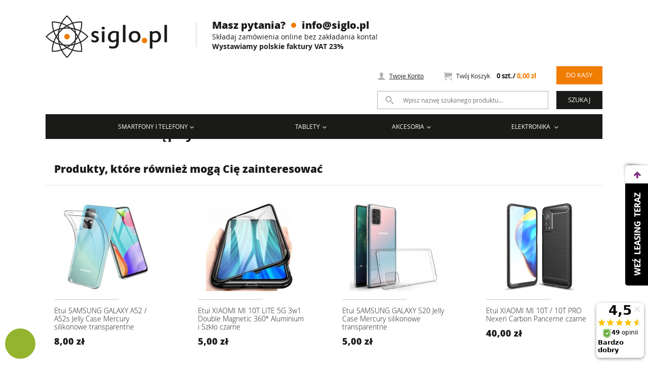

--- FILE ---
content_type: text/html; charset=utf-8
request_url: https://siglo.pl/akcesoria/etui_do_telefonow/etui_smart_look_samsung_j6_2018_czarny_magnetyczny.html
body_size: 21262
content:
<!doctype html>
<html lang="pl">
<head>



                <meta http-equiv="X-UA-Compatible" content="IE=edge">
    <meta charset="utf-8"><script type="text/javascript">(window.NREUM||(NREUM={})).init={ajax:{deny_list:["bam.nr-data.net"]},feature_flags:["soft_nav"]};(window.NREUM||(NREUM={})).loader_config={licenseKey:"d6a48d535a",applicationID:"14875278",browserID:"14875447"};;/*! For license information please see nr-loader-rum-1.308.0.min.js.LICENSE.txt */
(()=>{var e,t,r={163:(e,t,r)=>{"use strict";r.d(t,{j:()=>E});var n=r(384),i=r(1741);var a=r(2555);r(860).K7.genericEvents;const s="experimental.resources",o="register",c=e=>{if(!e||"string"!=typeof e)return!1;try{document.createDocumentFragment().querySelector(e)}catch{return!1}return!0};var d=r(2614),u=r(944),l=r(8122);const f="[data-nr-mask]",g=e=>(0,l.a)(e,(()=>{const e={feature_flags:[],experimental:{allow_registered_children:!1,resources:!1},mask_selector:"*",block_selector:"[data-nr-block]",mask_input_options:{color:!1,date:!1,"datetime-local":!1,email:!1,month:!1,number:!1,range:!1,search:!1,tel:!1,text:!1,time:!1,url:!1,week:!1,textarea:!1,select:!1,password:!0}};return{ajax:{deny_list:void 0,block_internal:!0,enabled:!0,autoStart:!0},api:{get allow_registered_children(){return e.feature_flags.includes(o)||e.experimental.allow_registered_children},set allow_registered_children(t){e.experimental.allow_registered_children=t},duplicate_registered_data:!1},browser_consent_mode:{enabled:!1},distributed_tracing:{enabled:void 0,exclude_newrelic_header:void 0,cors_use_newrelic_header:void 0,cors_use_tracecontext_headers:void 0,allowed_origins:void 0},get feature_flags(){return e.feature_flags},set feature_flags(t){e.feature_flags=t},generic_events:{enabled:!0,autoStart:!0},harvest:{interval:30},jserrors:{enabled:!0,autoStart:!0},logging:{enabled:!0,autoStart:!0},metrics:{enabled:!0,autoStart:!0},obfuscate:void 0,page_action:{enabled:!0},page_view_event:{enabled:!0,autoStart:!0},page_view_timing:{enabled:!0,autoStart:!0},performance:{capture_marks:!1,capture_measures:!1,capture_detail:!0,resources:{get enabled(){return e.feature_flags.includes(s)||e.experimental.resources},set enabled(t){e.experimental.resources=t},asset_types:[],first_party_domains:[],ignore_newrelic:!0}},privacy:{cookies_enabled:!0},proxy:{assets:void 0,beacon:void 0},session:{expiresMs:d.wk,inactiveMs:d.BB},session_replay:{autoStart:!0,enabled:!1,preload:!1,sampling_rate:10,error_sampling_rate:100,collect_fonts:!1,inline_images:!1,fix_stylesheets:!0,mask_all_inputs:!0,get mask_text_selector(){return e.mask_selector},set mask_text_selector(t){c(t)?e.mask_selector="".concat(t,",").concat(f):""===t||null===t?e.mask_selector=f:(0,u.R)(5,t)},get block_class(){return"nr-block"},get ignore_class(){return"nr-ignore"},get mask_text_class(){return"nr-mask"},get block_selector(){return e.block_selector},set block_selector(t){c(t)?e.block_selector+=",".concat(t):""!==t&&(0,u.R)(6,t)},get mask_input_options(){return e.mask_input_options},set mask_input_options(t){t&&"object"==typeof t?e.mask_input_options={...t,password:!0}:(0,u.R)(7,t)}},session_trace:{enabled:!0,autoStart:!0},soft_navigations:{enabled:!0,autoStart:!0},spa:{enabled:!0,autoStart:!0},ssl:void 0,user_actions:{enabled:!0,elementAttributes:["id","className","tagName","type"]}}})());var p=r(6154),m=r(9324);let h=0;const v={buildEnv:m.F3,distMethod:m.Xs,version:m.xv,originTime:p.WN},b={consented:!1},y={appMetadata:{},get consented(){return this.session?.state?.consent||b.consented},set consented(e){b.consented=e},customTransaction:void 0,denyList:void 0,disabled:!1,harvester:void 0,isolatedBacklog:!1,isRecording:!1,loaderType:void 0,maxBytes:3e4,obfuscator:void 0,onerror:void 0,ptid:void 0,releaseIds:{},session:void 0,timeKeeper:void 0,registeredEntities:[],jsAttributesMetadata:{bytes:0},get harvestCount(){return++h}},_=e=>{const t=(0,l.a)(e,y),r=Object.keys(v).reduce((e,t)=>(e[t]={value:v[t],writable:!1,configurable:!0,enumerable:!0},e),{});return Object.defineProperties(t,r)};var w=r(5701);const x=e=>{const t=e.startsWith("http");e+="/",r.p=t?e:"https://"+e};var R=r(7836),k=r(3241);const A={accountID:void 0,trustKey:void 0,agentID:void 0,licenseKey:void 0,applicationID:void 0,xpid:void 0},S=e=>(0,l.a)(e,A),T=new Set;function E(e,t={},r,s){let{init:o,info:c,loader_config:d,runtime:u={},exposed:l=!0}=t;if(!c){const e=(0,n.pV)();o=e.init,c=e.info,d=e.loader_config}e.init=g(o||{}),e.loader_config=S(d||{}),c.jsAttributes??={},p.bv&&(c.jsAttributes.isWorker=!0),e.info=(0,a.D)(c);const f=e.init,m=[c.beacon,c.errorBeacon];T.has(e.agentIdentifier)||(f.proxy.assets&&(x(f.proxy.assets),m.push(f.proxy.assets)),f.proxy.beacon&&m.push(f.proxy.beacon),e.beacons=[...m],function(e){const t=(0,n.pV)();Object.getOwnPropertyNames(i.W.prototype).forEach(r=>{const n=i.W.prototype[r];if("function"!=typeof n||"constructor"===n)return;let a=t[r];e[r]&&!1!==e.exposed&&"micro-agent"!==e.runtime?.loaderType&&(t[r]=(...t)=>{const n=e[r](...t);return a?a(...t):n})})}(e),(0,n.US)("activatedFeatures",w.B)),u.denyList=[...f.ajax.deny_list||[],...f.ajax.block_internal?m:[]],u.ptid=e.agentIdentifier,u.loaderType=r,e.runtime=_(u),T.has(e.agentIdentifier)||(e.ee=R.ee.get(e.agentIdentifier),e.exposed=l,(0,k.W)({agentIdentifier:e.agentIdentifier,drained:!!w.B?.[e.agentIdentifier],type:"lifecycle",name:"initialize",feature:void 0,data:e.config})),T.add(e.agentIdentifier)}},384:(e,t,r)=>{"use strict";r.d(t,{NT:()=>s,US:()=>u,Zm:()=>o,bQ:()=>d,dV:()=>c,pV:()=>l});var n=r(6154),i=r(1863),a=r(1910);const s={beacon:"bam.nr-data.net",errorBeacon:"bam.nr-data.net"};function o(){return n.gm.NREUM||(n.gm.NREUM={}),void 0===n.gm.newrelic&&(n.gm.newrelic=n.gm.NREUM),n.gm.NREUM}function c(){let e=o();return e.o||(e.o={ST:n.gm.setTimeout,SI:n.gm.setImmediate||n.gm.setInterval,CT:n.gm.clearTimeout,XHR:n.gm.XMLHttpRequest,REQ:n.gm.Request,EV:n.gm.Event,PR:n.gm.Promise,MO:n.gm.MutationObserver,FETCH:n.gm.fetch,WS:n.gm.WebSocket},(0,a.i)(...Object.values(e.o))),e}function d(e,t){let r=o();r.initializedAgents??={},t.initializedAt={ms:(0,i.t)(),date:new Date},r.initializedAgents[e]=t}function u(e,t){o()[e]=t}function l(){return function(){let e=o();const t=e.info||{};e.info={beacon:s.beacon,errorBeacon:s.errorBeacon,...t}}(),function(){let e=o();const t=e.init||{};e.init={...t}}(),c(),function(){let e=o();const t=e.loader_config||{};e.loader_config={...t}}(),o()}},782:(e,t,r)=>{"use strict";r.d(t,{T:()=>n});const n=r(860).K7.pageViewTiming},860:(e,t,r)=>{"use strict";r.d(t,{$J:()=>u,K7:()=>c,P3:()=>d,XX:()=>i,Yy:()=>o,df:()=>a,qY:()=>n,v4:()=>s});const n="events",i="jserrors",a="browser/blobs",s="rum",o="browser/logs",c={ajax:"ajax",genericEvents:"generic_events",jserrors:i,logging:"logging",metrics:"metrics",pageAction:"page_action",pageViewEvent:"page_view_event",pageViewTiming:"page_view_timing",sessionReplay:"session_replay",sessionTrace:"session_trace",softNav:"soft_navigations",spa:"spa"},d={[c.pageViewEvent]:1,[c.pageViewTiming]:2,[c.metrics]:3,[c.jserrors]:4,[c.spa]:5,[c.ajax]:6,[c.sessionTrace]:7,[c.softNav]:8,[c.sessionReplay]:9,[c.logging]:10,[c.genericEvents]:11},u={[c.pageViewEvent]:s,[c.pageViewTiming]:n,[c.ajax]:n,[c.spa]:n,[c.softNav]:n,[c.metrics]:i,[c.jserrors]:i,[c.sessionTrace]:a,[c.sessionReplay]:a,[c.logging]:o,[c.genericEvents]:"ins"}},944:(e,t,r)=>{"use strict";r.d(t,{R:()=>i});var n=r(3241);function i(e,t){"function"==typeof console.debug&&(console.debug("New Relic Warning: https://github.com/newrelic/newrelic-browser-agent/blob/main/docs/warning-codes.md#".concat(e),t),(0,n.W)({agentIdentifier:null,drained:null,type:"data",name:"warn",feature:"warn",data:{code:e,secondary:t}}))}},1687:(e,t,r)=>{"use strict";r.d(t,{Ak:()=>d,Ze:()=>f,x3:()=>u});var n=r(3241),i=r(7836),a=r(3606),s=r(860),o=r(2646);const c={};function d(e,t){const r={staged:!1,priority:s.P3[t]||0};l(e),c[e].get(t)||c[e].set(t,r)}function u(e,t){e&&c[e]&&(c[e].get(t)&&c[e].delete(t),p(e,t,!1),c[e].size&&g(e))}function l(e){if(!e)throw new Error("agentIdentifier required");c[e]||(c[e]=new Map)}function f(e="",t="feature",r=!1){if(l(e),!e||!c[e].get(t)||r)return p(e,t);c[e].get(t).staged=!0,g(e)}function g(e){const t=Array.from(c[e]);t.every(([e,t])=>t.staged)&&(t.sort((e,t)=>e[1].priority-t[1].priority),t.forEach(([t])=>{c[e].delete(t),p(e,t)}))}function p(e,t,r=!0){const s=e?i.ee.get(e):i.ee,c=a.i.handlers;if(!s.aborted&&s.backlog&&c){if((0,n.W)({agentIdentifier:e,type:"lifecycle",name:"drain",feature:t}),r){const e=s.backlog[t],r=c[t];if(r){for(let t=0;e&&t<e.length;++t)m(e[t],r);Object.entries(r).forEach(([e,t])=>{Object.values(t||{}).forEach(t=>{t[0]?.on&&t[0]?.context()instanceof o.y&&t[0].on(e,t[1])})})}}s.isolatedBacklog||delete c[t],s.backlog[t]=null,s.emit("drain-"+t,[])}}function m(e,t){var r=e[1];Object.values(t[r]||{}).forEach(t=>{var r=e[0];if(t[0]===r){var n=t[1],i=e[3],a=e[2];n.apply(i,a)}})}},1738:(e,t,r)=>{"use strict";r.d(t,{U:()=>g,Y:()=>f});var n=r(3241),i=r(9908),a=r(1863),s=r(944),o=r(5701),c=r(3969),d=r(8362),u=r(860),l=r(4261);function f(e,t,r,a){const f=a||r;!f||f[e]&&f[e]!==d.d.prototype[e]||(f[e]=function(){(0,i.p)(c.xV,["API/"+e+"/called"],void 0,u.K7.metrics,r.ee),(0,n.W)({agentIdentifier:r.agentIdentifier,drained:!!o.B?.[r.agentIdentifier],type:"data",name:"api",feature:l.Pl+e,data:{}});try{return t.apply(this,arguments)}catch(e){(0,s.R)(23,e)}})}function g(e,t,r,n,s){const o=e.info;null===r?delete o.jsAttributes[t]:o.jsAttributes[t]=r,(s||null===r)&&(0,i.p)(l.Pl+n,[(0,a.t)(),t,r],void 0,"session",e.ee)}},1741:(e,t,r)=>{"use strict";r.d(t,{W:()=>a});var n=r(944),i=r(4261);class a{#e(e,...t){if(this[e]!==a.prototype[e])return this[e](...t);(0,n.R)(35,e)}addPageAction(e,t){return this.#e(i.hG,e,t)}register(e){return this.#e(i.eY,e)}recordCustomEvent(e,t){return this.#e(i.fF,e,t)}setPageViewName(e,t){return this.#e(i.Fw,e,t)}setCustomAttribute(e,t,r){return this.#e(i.cD,e,t,r)}noticeError(e,t){return this.#e(i.o5,e,t)}setUserId(e,t=!1){return this.#e(i.Dl,e,t)}setApplicationVersion(e){return this.#e(i.nb,e)}setErrorHandler(e){return this.#e(i.bt,e)}addRelease(e,t){return this.#e(i.k6,e,t)}log(e,t){return this.#e(i.$9,e,t)}start(){return this.#e(i.d3)}finished(e){return this.#e(i.BL,e)}recordReplay(){return this.#e(i.CH)}pauseReplay(){return this.#e(i.Tb)}addToTrace(e){return this.#e(i.U2,e)}setCurrentRouteName(e){return this.#e(i.PA,e)}interaction(e){return this.#e(i.dT,e)}wrapLogger(e,t,r){return this.#e(i.Wb,e,t,r)}measure(e,t){return this.#e(i.V1,e,t)}consent(e){return this.#e(i.Pv,e)}}},1863:(e,t,r)=>{"use strict";function n(){return Math.floor(performance.now())}r.d(t,{t:()=>n})},1910:(e,t,r)=>{"use strict";r.d(t,{i:()=>a});var n=r(944);const i=new Map;function a(...e){return e.every(e=>{if(i.has(e))return i.get(e);const t="function"==typeof e?e.toString():"",r=t.includes("[native code]"),a=t.includes("nrWrapper");return r||a||(0,n.R)(64,e?.name||t),i.set(e,r),r})}},2555:(e,t,r)=>{"use strict";r.d(t,{D:()=>o,f:()=>s});var n=r(384),i=r(8122);const a={beacon:n.NT.beacon,errorBeacon:n.NT.errorBeacon,licenseKey:void 0,applicationID:void 0,sa:void 0,queueTime:void 0,applicationTime:void 0,ttGuid:void 0,user:void 0,account:void 0,product:void 0,extra:void 0,jsAttributes:{},userAttributes:void 0,atts:void 0,transactionName:void 0,tNamePlain:void 0};function s(e){try{return!!e.licenseKey&&!!e.errorBeacon&&!!e.applicationID}catch(e){return!1}}const o=e=>(0,i.a)(e,a)},2614:(e,t,r)=>{"use strict";r.d(t,{BB:()=>s,H3:()=>n,g:()=>d,iL:()=>c,tS:()=>o,uh:()=>i,wk:()=>a});const n="NRBA",i="SESSION",a=144e5,s=18e5,o={STARTED:"session-started",PAUSE:"session-pause",RESET:"session-reset",RESUME:"session-resume",UPDATE:"session-update"},c={SAME_TAB:"same-tab",CROSS_TAB:"cross-tab"},d={OFF:0,FULL:1,ERROR:2}},2646:(e,t,r)=>{"use strict";r.d(t,{y:()=>n});class n{constructor(e){this.contextId=e}}},2843:(e,t,r)=>{"use strict";r.d(t,{G:()=>a,u:()=>i});var n=r(3878);function i(e,t=!1,r,i){(0,n.DD)("visibilitychange",function(){if(t)return void("hidden"===document.visibilityState&&e());e(document.visibilityState)},r,i)}function a(e,t,r){(0,n.sp)("pagehide",e,t,r)}},3241:(e,t,r)=>{"use strict";r.d(t,{W:()=>a});var n=r(6154);const i="newrelic";function a(e={}){try{n.gm.dispatchEvent(new CustomEvent(i,{detail:e}))}catch(e){}}},3606:(e,t,r)=>{"use strict";r.d(t,{i:()=>a});var n=r(9908);a.on=s;var i=a.handlers={};function a(e,t,r,a){s(a||n.d,i,e,t,r)}function s(e,t,r,i,a){a||(a="feature"),e||(e=n.d);var s=t[a]=t[a]||{};(s[r]=s[r]||[]).push([e,i])}},3878:(e,t,r)=>{"use strict";function n(e,t){return{capture:e,passive:!1,signal:t}}function i(e,t,r=!1,i){window.addEventListener(e,t,n(r,i))}function a(e,t,r=!1,i){document.addEventListener(e,t,n(r,i))}r.d(t,{DD:()=>a,jT:()=>n,sp:()=>i})},3969:(e,t,r)=>{"use strict";r.d(t,{TZ:()=>n,XG:()=>o,rs:()=>i,xV:()=>s,z_:()=>a});const n=r(860).K7.metrics,i="sm",a="cm",s="storeSupportabilityMetrics",o="storeEventMetrics"},4234:(e,t,r)=>{"use strict";r.d(t,{W:()=>a});var n=r(7836),i=r(1687);class a{constructor(e,t){this.agentIdentifier=e,this.ee=n.ee.get(e),this.featureName=t,this.blocked=!1}deregisterDrain(){(0,i.x3)(this.agentIdentifier,this.featureName)}}},4261:(e,t,r)=>{"use strict";r.d(t,{$9:()=>d,BL:()=>o,CH:()=>g,Dl:()=>_,Fw:()=>y,PA:()=>h,Pl:()=>n,Pv:()=>k,Tb:()=>l,U2:()=>a,V1:()=>R,Wb:()=>x,bt:()=>b,cD:()=>v,d3:()=>w,dT:()=>c,eY:()=>p,fF:()=>f,hG:()=>i,k6:()=>s,nb:()=>m,o5:()=>u});const n="api-",i="addPageAction",a="addToTrace",s="addRelease",o="finished",c="interaction",d="log",u="noticeError",l="pauseReplay",f="recordCustomEvent",g="recordReplay",p="register",m="setApplicationVersion",h="setCurrentRouteName",v="setCustomAttribute",b="setErrorHandler",y="setPageViewName",_="setUserId",w="start",x="wrapLogger",R="measure",k="consent"},5289:(e,t,r)=>{"use strict";r.d(t,{GG:()=>s,Qr:()=>c,sB:()=>o});var n=r(3878),i=r(6389);function a(){return"undefined"==typeof document||"complete"===document.readyState}function s(e,t){if(a())return e();const r=(0,i.J)(e),s=setInterval(()=>{a()&&(clearInterval(s),r())},500);(0,n.sp)("load",r,t)}function o(e){if(a())return e();(0,n.DD)("DOMContentLoaded",e)}function c(e){if(a())return e();(0,n.sp)("popstate",e)}},5607:(e,t,r)=>{"use strict";r.d(t,{W:()=>n});const n=(0,r(9566).bz)()},5701:(e,t,r)=>{"use strict";r.d(t,{B:()=>a,t:()=>s});var n=r(3241);const i=new Set,a={};function s(e,t){const r=t.agentIdentifier;a[r]??={},e&&"object"==typeof e&&(i.has(r)||(t.ee.emit("rumresp",[e]),a[r]=e,i.add(r),(0,n.W)({agentIdentifier:r,loaded:!0,drained:!0,type:"lifecycle",name:"load",feature:void 0,data:e})))}},6154:(e,t,r)=>{"use strict";r.d(t,{OF:()=>c,RI:()=>i,WN:()=>u,bv:()=>a,eN:()=>l,gm:()=>s,mw:()=>o,sb:()=>d});var n=r(1863);const i="undefined"!=typeof window&&!!window.document,a="undefined"!=typeof WorkerGlobalScope&&("undefined"!=typeof self&&self instanceof WorkerGlobalScope&&self.navigator instanceof WorkerNavigator||"undefined"!=typeof globalThis&&globalThis instanceof WorkerGlobalScope&&globalThis.navigator instanceof WorkerNavigator),s=i?window:"undefined"!=typeof WorkerGlobalScope&&("undefined"!=typeof self&&self instanceof WorkerGlobalScope&&self||"undefined"!=typeof globalThis&&globalThis instanceof WorkerGlobalScope&&globalThis),o=Boolean("hidden"===s?.document?.visibilityState),c=/iPad|iPhone|iPod/.test(s.navigator?.userAgent),d=c&&"undefined"==typeof SharedWorker,u=((()=>{const e=s.navigator?.userAgent?.match(/Firefox[/\s](\d+\.\d+)/);Array.isArray(e)&&e.length>=2&&e[1]})(),Date.now()-(0,n.t)()),l=()=>"undefined"!=typeof PerformanceNavigationTiming&&s?.performance?.getEntriesByType("navigation")?.[0]?.responseStart},6389:(e,t,r)=>{"use strict";function n(e,t=500,r={}){const n=r?.leading||!1;let i;return(...r)=>{n&&void 0===i&&(e.apply(this,r),i=setTimeout(()=>{i=clearTimeout(i)},t)),n||(clearTimeout(i),i=setTimeout(()=>{e.apply(this,r)},t))}}function i(e){let t=!1;return(...r)=>{t||(t=!0,e.apply(this,r))}}r.d(t,{J:()=>i,s:()=>n})},6630:(e,t,r)=>{"use strict";r.d(t,{T:()=>n});const n=r(860).K7.pageViewEvent},7699:(e,t,r)=>{"use strict";r.d(t,{It:()=>a,KC:()=>o,No:()=>i,qh:()=>s});var n=r(860);const i=16e3,a=1e6,s="SESSION_ERROR",o={[n.K7.logging]:!0,[n.K7.genericEvents]:!1,[n.K7.jserrors]:!1,[n.K7.ajax]:!1}},7836:(e,t,r)=>{"use strict";r.d(t,{P:()=>o,ee:()=>c});var n=r(384),i=r(8990),a=r(2646),s=r(5607);const o="nr@context:".concat(s.W),c=function e(t,r){var n={},s={},u={},l=!1;try{l=16===r.length&&d.initializedAgents?.[r]?.runtime.isolatedBacklog}catch(e){}var f={on:p,addEventListener:p,removeEventListener:function(e,t){var r=n[e];if(!r)return;for(var i=0;i<r.length;i++)r[i]===t&&r.splice(i,1)},emit:function(e,r,n,i,a){!1!==a&&(a=!0);if(c.aborted&&!i)return;t&&a&&t.emit(e,r,n);var o=g(n);m(e).forEach(e=>{e.apply(o,r)});var d=v()[s[e]];d&&d.push([f,e,r,o]);return o},get:h,listeners:m,context:g,buffer:function(e,t){const r=v();if(t=t||"feature",f.aborted)return;Object.entries(e||{}).forEach(([e,n])=>{s[n]=t,t in r||(r[t]=[])})},abort:function(){f._aborted=!0,Object.keys(f.backlog).forEach(e=>{delete f.backlog[e]})},isBuffering:function(e){return!!v()[s[e]]},debugId:r,backlog:l?{}:t&&"object"==typeof t.backlog?t.backlog:{},isolatedBacklog:l};return Object.defineProperty(f,"aborted",{get:()=>{let e=f._aborted||!1;return e||(t&&(e=t.aborted),e)}}),f;function g(e){return e&&e instanceof a.y?e:e?(0,i.I)(e,o,()=>new a.y(o)):new a.y(o)}function p(e,t){n[e]=m(e).concat(t)}function m(e){return n[e]||[]}function h(t){return u[t]=u[t]||e(f,t)}function v(){return f.backlog}}(void 0,"globalEE"),d=(0,n.Zm)();d.ee||(d.ee=c)},8122:(e,t,r)=>{"use strict";r.d(t,{a:()=>i});var n=r(944);function i(e,t){try{if(!e||"object"!=typeof e)return(0,n.R)(3);if(!t||"object"!=typeof t)return(0,n.R)(4);const r=Object.create(Object.getPrototypeOf(t),Object.getOwnPropertyDescriptors(t)),a=0===Object.keys(r).length?e:r;for(let s in a)if(void 0!==e[s])try{if(null===e[s]){r[s]=null;continue}Array.isArray(e[s])&&Array.isArray(t[s])?r[s]=Array.from(new Set([...e[s],...t[s]])):"object"==typeof e[s]&&"object"==typeof t[s]?r[s]=i(e[s],t[s]):r[s]=e[s]}catch(e){r[s]||(0,n.R)(1,e)}return r}catch(e){(0,n.R)(2,e)}}},8362:(e,t,r)=>{"use strict";r.d(t,{d:()=>a});var n=r(9566),i=r(1741);class a extends i.W{agentIdentifier=(0,n.LA)(16)}},8374:(e,t,r)=>{r.nc=(()=>{try{return document?.currentScript?.nonce}catch(e){}return""})()},8990:(e,t,r)=>{"use strict";r.d(t,{I:()=>i});var n=Object.prototype.hasOwnProperty;function i(e,t,r){if(n.call(e,t))return e[t];var i=r();if(Object.defineProperty&&Object.keys)try{return Object.defineProperty(e,t,{value:i,writable:!0,enumerable:!1}),i}catch(e){}return e[t]=i,i}},9324:(e,t,r)=>{"use strict";r.d(t,{F3:()=>i,Xs:()=>a,xv:()=>n});const n="1.308.0",i="PROD",a="CDN"},9566:(e,t,r)=>{"use strict";r.d(t,{LA:()=>o,bz:()=>s});var n=r(6154);const i="xxxxxxxx-xxxx-4xxx-yxxx-xxxxxxxxxxxx";function a(e,t){return e?15&e[t]:16*Math.random()|0}function s(){const e=n.gm?.crypto||n.gm?.msCrypto;let t,r=0;return e&&e.getRandomValues&&(t=e.getRandomValues(new Uint8Array(30))),i.split("").map(e=>"x"===e?a(t,r++).toString(16):"y"===e?(3&a()|8).toString(16):e).join("")}function o(e){const t=n.gm?.crypto||n.gm?.msCrypto;let r,i=0;t&&t.getRandomValues&&(r=t.getRandomValues(new Uint8Array(e)));const s=[];for(var o=0;o<e;o++)s.push(a(r,i++).toString(16));return s.join("")}},9908:(e,t,r)=>{"use strict";r.d(t,{d:()=>n,p:()=>i});var n=r(7836).ee.get("handle");function i(e,t,r,i,a){a?(a.buffer([e],i),a.emit(e,t,r)):(n.buffer([e],i),n.emit(e,t,r))}}},n={};function i(e){var t=n[e];if(void 0!==t)return t.exports;var a=n[e]={exports:{}};return r[e](a,a.exports,i),a.exports}i.m=r,i.d=(e,t)=>{for(var r in t)i.o(t,r)&&!i.o(e,r)&&Object.defineProperty(e,r,{enumerable:!0,get:t[r]})},i.f={},i.e=e=>Promise.all(Object.keys(i.f).reduce((t,r)=>(i.f[r](e,t),t),[])),i.u=e=>"nr-rum-1.308.0.min.js",i.o=(e,t)=>Object.prototype.hasOwnProperty.call(e,t),e={},t="NRBA-1.308.0.PROD:",i.l=(r,n,a,s)=>{if(e[r])e[r].push(n);else{var o,c;if(void 0!==a)for(var d=document.getElementsByTagName("script"),u=0;u<d.length;u++){var l=d[u];if(l.getAttribute("src")==r||l.getAttribute("data-webpack")==t+a){o=l;break}}if(!o){c=!0;var f={296:"sha512-+MIMDsOcckGXa1EdWHqFNv7P+JUkd5kQwCBr3KE6uCvnsBNUrdSt4a/3/L4j4TxtnaMNjHpza2/erNQbpacJQA=="};(o=document.createElement("script")).charset="utf-8",i.nc&&o.setAttribute("nonce",i.nc),o.setAttribute("data-webpack",t+a),o.src=r,0!==o.src.indexOf(window.location.origin+"/")&&(o.crossOrigin="anonymous"),f[s]&&(o.integrity=f[s])}e[r]=[n];var g=(t,n)=>{o.onerror=o.onload=null,clearTimeout(p);var i=e[r];if(delete e[r],o.parentNode&&o.parentNode.removeChild(o),i&&i.forEach(e=>e(n)),t)return t(n)},p=setTimeout(g.bind(null,void 0,{type:"timeout",target:o}),12e4);o.onerror=g.bind(null,o.onerror),o.onload=g.bind(null,o.onload),c&&document.head.appendChild(o)}},i.r=e=>{"undefined"!=typeof Symbol&&Symbol.toStringTag&&Object.defineProperty(e,Symbol.toStringTag,{value:"Module"}),Object.defineProperty(e,"__esModule",{value:!0})},i.p="https://js-agent.newrelic.com/",(()=>{var e={374:0,840:0};i.f.j=(t,r)=>{var n=i.o(e,t)?e[t]:void 0;if(0!==n)if(n)r.push(n[2]);else{var a=new Promise((r,i)=>n=e[t]=[r,i]);r.push(n[2]=a);var s=i.p+i.u(t),o=new Error;i.l(s,r=>{if(i.o(e,t)&&(0!==(n=e[t])&&(e[t]=void 0),n)){var a=r&&("load"===r.type?"missing":r.type),s=r&&r.target&&r.target.src;o.message="Loading chunk "+t+" failed: ("+a+": "+s+")",o.name="ChunkLoadError",o.type=a,o.request=s,n[1](o)}},"chunk-"+t,t)}};var t=(t,r)=>{var n,a,[s,o,c]=r,d=0;if(s.some(t=>0!==e[t])){for(n in o)i.o(o,n)&&(i.m[n]=o[n]);if(c)c(i)}for(t&&t(r);d<s.length;d++)a=s[d],i.o(e,a)&&e[a]&&e[a][0](),e[a]=0},r=self["webpackChunk:NRBA-1.308.0.PROD"]=self["webpackChunk:NRBA-1.308.0.PROD"]||[];r.forEach(t.bind(null,0)),r.push=t.bind(null,r.push.bind(r))})(),(()=>{"use strict";i(8374);var e=i(8362),t=i(860);const r=Object.values(t.K7);var n=i(163);var a=i(9908),s=i(1863),o=i(4261),c=i(1738);var d=i(1687),u=i(4234),l=i(5289),f=i(6154),g=i(944),p=i(384);const m=e=>f.RI&&!0===e?.privacy.cookies_enabled;function h(e){return!!(0,p.dV)().o.MO&&m(e)&&!0===e?.session_trace.enabled}var v=i(6389),b=i(7699);class y extends u.W{constructor(e,t){super(e.agentIdentifier,t),this.agentRef=e,this.abortHandler=void 0,this.featAggregate=void 0,this.loadedSuccessfully=void 0,this.onAggregateImported=new Promise(e=>{this.loadedSuccessfully=e}),this.deferred=Promise.resolve(),!1===e.init[this.featureName].autoStart?this.deferred=new Promise((t,r)=>{this.ee.on("manual-start-all",(0,v.J)(()=>{(0,d.Ak)(e.agentIdentifier,this.featureName),t()}))}):(0,d.Ak)(e.agentIdentifier,t)}importAggregator(e,t,r={}){if(this.featAggregate)return;const n=async()=>{let n;await this.deferred;try{if(m(e.init)){const{setupAgentSession:t}=await i.e(296).then(i.bind(i,3305));n=t(e)}}catch(e){(0,g.R)(20,e),this.ee.emit("internal-error",[e]),(0,a.p)(b.qh,[e],void 0,this.featureName,this.ee)}try{if(!this.#t(this.featureName,n,e.init))return(0,d.Ze)(this.agentIdentifier,this.featureName),void this.loadedSuccessfully(!1);const{Aggregate:i}=await t();this.featAggregate=new i(e,r),e.runtime.harvester.initializedAggregates.push(this.featAggregate),this.loadedSuccessfully(!0)}catch(e){(0,g.R)(34,e),this.abortHandler?.(),(0,d.Ze)(this.agentIdentifier,this.featureName,!0),this.loadedSuccessfully(!1),this.ee&&this.ee.abort()}};f.RI?(0,l.GG)(()=>n(),!0):n()}#t(e,r,n){if(this.blocked)return!1;switch(e){case t.K7.sessionReplay:return h(n)&&!!r;case t.K7.sessionTrace:return!!r;default:return!0}}}var _=i(6630),w=i(2614),x=i(3241);class R extends y{static featureName=_.T;constructor(e){var t;super(e,_.T),this.setupInspectionEvents(e.agentIdentifier),t=e,(0,c.Y)(o.Fw,function(e,r){"string"==typeof e&&("/"!==e.charAt(0)&&(e="/"+e),t.runtime.customTransaction=(r||"http://custom.transaction")+e,(0,a.p)(o.Pl+o.Fw,[(0,s.t)()],void 0,void 0,t.ee))},t),this.importAggregator(e,()=>i.e(296).then(i.bind(i,3943)))}setupInspectionEvents(e){const t=(t,r)=>{t&&(0,x.W)({agentIdentifier:e,timeStamp:t.timeStamp,loaded:"complete"===t.target.readyState,type:"window",name:r,data:t.target.location+""})};(0,l.sB)(e=>{t(e,"DOMContentLoaded")}),(0,l.GG)(e=>{t(e,"load")}),(0,l.Qr)(e=>{t(e,"navigate")}),this.ee.on(w.tS.UPDATE,(t,r)=>{(0,x.W)({agentIdentifier:e,type:"lifecycle",name:"session",data:r})})}}class k extends e.d{constructor(e){var t;(super(),f.gm)?(this.features={},(0,p.bQ)(this.agentIdentifier,this),this.desiredFeatures=new Set(e.features||[]),this.desiredFeatures.add(R),(0,n.j)(this,e,e.loaderType||"agent"),t=this,(0,c.Y)(o.cD,function(e,r,n=!1){if("string"==typeof e){if(["string","number","boolean"].includes(typeof r)||null===r)return(0,c.U)(t,e,r,o.cD,n);(0,g.R)(40,typeof r)}else(0,g.R)(39,typeof e)},t),function(e){(0,c.Y)(o.Dl,function(t,r=!1){if("string"!=typeof t&&null!==t)return void(0,g.R)(41,typeof t);const n=e.info.jsAttributes["enduser.id"];r&&null!=n&&n!==t?(0,a.p)(o.Pl+"setUserIdAndResetSession",[t],void 0,"session",e.ee):(0,c.U)(e,"enduser.id",t,o.Dl,!0)},e)}(this),function(e){(0,c.Y)(o.nb,function(t){if("string"==typeof t||null===t)return(0,c.U)(e,"application.version",t,o.nb,!1);(0,g.R)(42,typeof t)},e)}(this),function(e){(0,c.Y)(o.d3,function(){e.ee.emit("manual-start-all")},e)}(this),function(e){(0,c.Y)(o.Pv,function(t=!0){if("boolean"==typeof t){if((0,a.p)(o.Pl+o.Pv,[t],void 0,"session",e.ee),e.runtime.consented=t,t){const t=e.features.page_view_event;t.onAggregateImported.then(e=>{const r=t.featAggregate;e&&!r.sentRum&&r.sendRum()})}}else(0,g.R)(65,typeof t)},e)}(this),this.run()):(0,g.R)(21)}get config(){return{info:this.info,init:this.init,loader_config:this.loader_config,runtime:this.runtime}}get api(){return this}run(){try{const e=function(e){const t={};return r.forEach(r=>{t[r]=!!e[r]?.enabled}),t}(this.init),n=[...this.desiredFeatures];n.sort((e,r)=>t.P3[e.featureName]-t.P3[r.featureName]),n.forEach(r=>{if(!e[r.featureName]&&r.featureName!==t.K7.pageViewEvent)return;if(r.featureName===t.K7.spa)return void(0,g.R)(67);const n=function(e){switch(e){case t.K7.ajax:return[t.K7.jserrors];case t.K7.sessionTrace:return[t.K7.ajax,t.K7.pageViewEvent];case t.K7.sessionReplay:return[t.K7.sessionTrace];case t.K7.pageViewTiming:return[t.K7.pageViewEvent];default:return[]}}(r.featureName).filter(e=>!(e in this.features));n.length>0&&(0,g.R)(36,{targetFeature:r.featureName,missingDependencies:n}),this.features[r.featureName]=new r(this)})}catch(e){(0,g.R)(22,e);for(const e in this.features)this.features[e].abortHandler?.();const t=(0,p.Zm)();delete t.initializedAgents[this.agentIdentifier]?.features,delete this.sharedAggregator;return t.ee.get(this.agentIdentifier).abort(),!1}}}var A=i(2843),S=i(782);class T extends y{static featureName=S.T;constructor(e){super(e,S.T),f.RI&&((0,A.u)(()=>(0,a.p)("docHidden",[(0,s.t)()],void 0,S.T,this.ee),!0),(0,A.G)(()=>(0,a.p)("winPagehide",[(0,s.t)()],void 0,S.T,this.ee)),this.importAggregator(e,()=>i.e(296).then(i.bind(i,2117))))}}var E=i(3969);class I extends y{static featureName=E.TZ;constructor(e){super(e,E.TZ),f.RI&&document.addEventListener("securitypolicyviolation",e=>{(0,a.p)(E.xV,["Generic/CSPViolation/Detected"],void 0,this.featureName,this.ee)}),this.importAggregator(e,()=>i.e(296).then(i.bind(i,9623)))}}new k({features:[R,T,I],loaderType:"lite"})})()})();</script>


    <title>Etui smart look SAMSUNG J6 2018 czarny magnetyczny / Etui do telefonów / Akcesoria -  Smartfony, tablety i akcesoria w najlepszych cenach! | Siglo.pl</title>
    <meta name="viewport" content="width=device-width, initial-scale=1.0, maximum-scale=2.0">
    <meta name="description" content="SMART LOOK Smart Look to nowoczesne połączenie idealnej ochrony oraz unikalnego stylu. Wykonane z wytrzymałego, trwałego, lecz miłego w dotyku materiału o ciekawej fakturze, posiada miękkie wnętrze, chroniące ekran przed zarysowaniami. Dzięki idealnemu…">
    <meta name="keywords" content="">
    <meta name="google-site-verification" content="Ay20CVpPkzD_G9ZdbBIQL0kn7ehfIGIyBCgRAg-FLxQ" />
    <link rel="icon" href="assets/siglo2014/img/icons/favicon.ico" type="image/x-icon" />
    <base href="https://siglo.pl"/>
                <link rel="stylesheet" href="assets/siglo2014/css/main_min.css?1599577646" media="screen" type="text/css" />
        <!--[if lt IE 9]>
    <script src="assets/siglo2014/js/vendor/html5shiv.js"></script>
    <![endif]-->

    
    <!-- Google Consent Mode -->
    <script data-cookieconsent="ignore">
      window.dataLayer = window.dataLayer || [];
      function gtag() {
        dataLayer.push(arguments)
      }
      gtag("consent", "default", {
        ad_storage: "denied",
        analytics_storage: "denied",
        functionality_storage: "denied",
        personalization_storage: "denied",
        security_storage: "granted",
	ad_personalization: "denied",
        ad_user_data: "denied",
        wait_for_update: 2000
      });
      gtag("set", "ads_data_redaction", true);
    </script>
    <!-- End Google Consent Mode-->



<!-- Google Tag Manager -->
    <script>(function(w,d,s,l,i){w[l]=w[l]||[];w[l].push({'gtm.start':
    new Date().getTime(),event:'gtm.js'});var f=d.getElementsByTagName(s)[0],
    j=d.createElement(s),dl=l!='dataLayer'?'&l='+l:'';j.async=true;j.src=
    'https://www.googletagmanager.com/gtm.js?id='+i+dl;f.parentNode.insertBefore(j,f);
    })(window,document,'script','dataLayer','GTM-WGWT2N');</script>
    <!-- End Google Tag Manager -->
    <!-- Google tag (gtag.js) -->
<script async src="https://www.googletagmanager.com/gtag/js?id=G-LZFQBK244B"></script>
<script>
  window.dataLayer = window.dataLayer || [];
  function gtag(){dataLayer.push(arguments);}
  gtag('js', new Date());
  gtag('config', 'G-LZFQBK244B');
</script>



    <!-- Cookiebot CMP-->
    <script id="Cookiebot" src="https://consent.cookiebot.com/uc.js" data-cbid="a67f018e-1411-453e-8e5b-b641d62ae26e" data-blockingmode="auto" type="text/javascript"></script>
    <!-- End Cookiebot CMP -->
    

    <script>
        (function () {
            function addFont(font) {
                var style = document.createElement('style');
                style.rel = 'stylesheet';
                document.head.appendChild(style);
                style.textContent = font;
            }
            try {
                if (localStorage && localStorage.fontFamily1) {
                    addFont(localStorage.fontFamily1);
                } else {
                    var request = new XMLHttpRequest(),
                            supportsWoff2 = (function( win ){
                                if( !( "FontFace" in win ) ) {
                                    return false;
                                }
                                var f = new win.FontFace( "t", 'url( "data:application/font-woff2," ) format( "woff2" )' );
                                f.load();
                                return f.status == 'loading';
                            })( this );

                    if (supportsWoff2) {
                        request.open('GET', '/assets/siglo2014/css/fonts_woff2.css', true);
                    } else {
                        request.open('GET', '/assets/siglo2014/css/fonts_all.css', true);
                    }

                    request.onload = function() {
                        if (request.status >= 200 && request.status < 400) {
                            if (localStorage) {
                                localStorage.fontFamily1 = request.responseText;
                            }
                            addFont(request.responseText);
                        }
                    }
                    request.send();
                }
            } catch(ex) {}
        }())
    </script>
    
    <style type="text/css">
        .map_overflow
        {
            height: 0;
            overflow:hidden;
        }
    </style>

    
    
        <script>(function(w,d,s,i,dl){w._ceneo = w._ceneo || function () {
w._ceneo.e = w._ceneo.e || []; w._ceneo.e.push(arguments); };
w._ceneo.e = w._ceneo.e || [];dl=dl===undefined?"dataLayer":dl;
const f = d.getElementsByTagName(s)[0], j = d.createElement(s);
j.defer = true;
j.src = "https://ssl.ceneo.pl/ct/v5/script.js?accountGuid=" + i + "&t=" +
Date.now() + (dl ? "&dl=" + dl : ''); f.parentNode.insertBefore(j, f);
})(window, document, "script", "39b72e64-ffdb-4220-a205-25660aa3995e");</script>

         
          
<script type="text/javascript">
  var _gaq = _gaq || [];
  _gaq.push(['_setAccount', 'UA-19050916-1']);

    _gaq.push(['_setDomainName', 'siglo.pl']);
  _gaq.push(['_setAllowLinker', true]);
  _gaq.push(['_trackPageview']);
  
      (function() {
    var ga = document.createElement('script'); ga.type = 'text/javascript'; ga.async = true;
    ga.src = ('https:' == document.location.protocol ? 'https://' : 'http://') + 'stats.g.doubleclick.net/dc.js';
    var s = document.getElementsByTagName('script')[0]; s.parentNode.insertBefore(ga, s);
  })();
  
</script>
</head>
<body data-base-url="https://siglo.pl/" data-language="pl" data-module="product">


<!-- Google Tag Manager (noscript) -->
<noscript><iframe src="https://www.googletagmanager.com/ns.html?id=GTM-WGWT2N"
height="0" width="0" style="display:none;visibility:hidden"></iframe></noscript>
<!-- End Google Tag Manager (noscript) -->




<div id="wrapper" class="wrapper">
        
    <script data-cookieconsent="preferences" src="https://code.jquery.com/jquery-2.2.0.min.js"></script>
<div class="sticky header" id="header">
	<a class="header__logo" href="/">
		<div>siglo.pl</div>
        	</a>
    
	<div class="header__contact">
			<p class="phone">Masz pytania? <span>&nbsp;</span> <a href="mailto:info@siglo.pl" style="text-decoration: none;">info@siglo.pl</a></p>

	<p>Składaj zamówienia online bez zakładania konta!</p>

	<p><strong>Wystawiamy polskie faktury <span class="caps">VAT</span> 23%</strong></p>	</div>

			
		<div class="header__panel">
			<div class="header__panel__customer">
									<a href="https://siglo.pl/customer/login.html" class="header__panel__customer__account"><svg class="icon icon-user" viewBox="0 0 64 64"><use xlink:href="assets/siglo2014/img/sprites.svg#icon-user"></use></svg>Twoje Konto</a>
								<a href="/cart.html" class="header__panel__customer__cart"><svg class="icon icon-cart" viewBox="0 0 64 64"><use xlink:href="assets/siglo2014/img/sprites.svg#icon-cart"></use></svg>Twój Koszyk <span class="header__panel__customer__cart__quantity"><strong>0</strong> szt./</span> <span class="header__panel__customer__cart__price"><strong>0,00</strong> zł</span></a>
				<a href="/cart.html" class="header__panel__customer__tocart">Do kasy</a>
			</div>
			 
<form class="search" action="https://siglo.pl/product/search.html" method="post">
	<label><svg class="icon icon-search" viewBox="0 0 64 64"><use xlink:href="assets/siglo2014/img/sprites.svg#icon-search"></use></svg><input placeholder="Wpisz nazwę szukanego produktu..." type="text" name="search[query]" value="" autocomplete="OFF"/></label>
	<button type="submit">Szukaj</button></form>		</div>

		<nav>
			<ul class="navigation">
																																												<li class="navigation__item">
								<a href="/smartfony_i_telefony.html" class="navigation__item__link navigation__item__link--dropdown" data-catid="1068">Smartfony i Telefony<span></span></a>
							</li>
																															<li class="navigation__item">
								<a href="/tablety.html" class="navigation__item__link navigation__item__link--dropdown" data-catid="566">Tablety<span></span></a>
							</li>
																															<li class="navigation__item">
								<a href="/akcesoria.html" class="navigation__item__link navigation__item__link--dropdown" data-catid="1086">Akcesoria<span></span></a>
							</li>
																															<li class="navigation__item">
								<a href="/elektronika.html" class="navigation__item__link navigation__item__link--dropdown" data-catid="139">Elektronika <span></span></a>
							</li>
																																																			</ul>
		</nav>
	
		<div class="mobile">
			<div class="mobile__menu">
				<ul>
					<li><a href="#categ"><svg class="icon icon-list-unordered" viewBox="0 0 64 64"><use xlink:href="assets/siglo2014/img/sprites.svg#icon-untitled"></use></svg> <strong>Produkty</strong></a></li>
					<li><a href="#search"><svg class="icon icon-search" viewBox="0 0 64 64"><use xlink:href="assets/siglo2014/img/sprites.svg#icon-search"></use></svg> <strong>Szukaj</strong></a></li>
					<li>
													<a href="https://siglo.pl/customer/login.html"><svg class="icon icon-user" viewBox="0 0 64 64"><use xlink:href="assets/siglo2014/img/sprites.svg#icon-user"></use></svg> <strong>Twoje konto</strong></a>
											</li>
					<li><a href="/cart.html"><svg class="icon icon-cart" viewBox="0 0 64 64"><use xlink:href="assets/siglo2014/img/sprites.svg#icon-cart"></use></svg> (<span class="pheader__panel__item--quantity">0</span>)</a></li>
				</ul>
			</div>	
			<div class="mobile__tabs">
				<div id="categ" class="mobile__tabs__item mobile__tabs__item--list">
					<ul>
                    	                    	                        													<li><a href="/smartfony_i_telefony.html">Smartfony i Telefony</a></li>													<li><a href="/tablety.html">Tablety</a></li>													<li><a href="/akcesoria.html">Akcesoria</a></li>													<li><a href="/elektronika.html">Elektronika </a></li>																																																		</ul>
				</div>
				<div id="search" class="mobile__tabs__item">
					 
<form class="search" action="https://siglo.pl/product/search.html" method="post">
	<label><svg class="icon icon-search" viewBox="0 0 64 64"><use xlink:href="assets/siglo2014/img/sprites.svg#icon-search"></use></svg><input placeholder="Wpisz nazwę szukanego produktu..." type="text" name="search[query]" value="" autocomplete="OFF"/></label>
	<button type="submit">Szukaj</button></form>				</div>
			</div>
		</div>
			
						
	<div class="submenu">
																						<div class="submenu__item submenu__item--1068">
						<ul class="submenu__item__list">
																																										<li class="submenu__item__list__item">
										<a href="/smartfony_i_telefony/apple.html">Apple</a>
																					<ul>
																																																																																																																																																																																																																																																																																																																																																																														<li><a href="/smartfony_i_telefony/apple/iphone_13.html">iPhone 13</a></li>
																																																																																																																								<li><a href="/smartfony_i_telefony/apple/iphone_13_pro_pro_max.html">iPhone 13 Pro / Pro Max</a></li>
																																																																																															<li><a href="/smartfony_i_telefony/apple/iphone_14.html">Iphone 14</a></li>
																																																																																															<li><a href="/smartfony_i_telefony/apple/iphone_14_plus.html">Iphone 14 Plus</a></li>
																																																																																															<li><a href="/smartfony_i_telefony/apple/iphone_14_pro_pro_max.html">iPhone 14 Pro / Pro Max</a></li>
																																																																																															<li><a href="/smartfony_i_telefony/apple/iphone_15.html">Iphone 15</a></li>
																																																																																																																																																	<li><a href="/smartfony_i_telefony/apple/iphone_15_pro_max.html">Iphone 15 Pro Max</a></li>
																																																																																															<li><a class="all_subsub" href="/smartfony_i_telefony/apple.html">Wszystkie</a></li>
																																																																																																																																																																																																																																																																																																																																																																																																																																																																																																																																																																																																																</ul>
																			</li>
																																																		<li class="submenu__item__list__item">
										<a href="/smartfony_i_telefony/samsung.html">Samsung </a>
																					<ul>
																																																																		<li><a href="/smartfony_i_telefony/samsung/galaxy_s.html">Galaxy S</a></li>
																																																																																																																								<li><a href="/smartfony_i_telefony/samsung/galaxy_a.html">Galaxy A</a></li>
																																																																																																																																																	<li><a href="/smartfony_i_telefony/samsung/galaxy_xcover.html">Galaxy Xcover</a></li>
																																																																																															<li><a href="/smartfony_i_telefony/samsung/galaxy_z_fold.html">Galaxy Z Fold</a></li>
																																																																																															<li><a href="/smartfony_i_telefony/samsung/galaxy_z_flip.html">Galaxy Z Flip</a></li>
																																																																</ul>
																			</li>
																																																		<li class="submenu__item__list__item">
										<a href="/smartfony_i_telefony/xiaomi.html">Xiaomi</a>
																					<ul>
																																																																		<li><a href="/smartfony_i_telefony/xiaomi/mi.html">MI</a></li>
																																																																																															<li><a href="/smartfony_i_telefony/xiaomi/redmi.html">Redmi </a></li>
																																																																																															<li><a href="/smartfony_i_telefony/xiaomi/redmi_note.html">Redmi Note </a></li>
																																																																																																																								<li><a href="/smartfony_i_telefony/xiaomi/poco.html">Poco</a></li>
																																																																</ul>
																			</li>
																																																																	<li class="submenu__item__list__item">
										<a href="/smartfony_i_telefony/honor.html">Honor</a>
																					<ul>
																																																																																																																																																																																																																																																																																																																																																																																																																																																																																																																																																																																																																																																																																																																																																																																																																																																																																																																																																																																																																																																																																																																																																																																																														<li><a href="/smartfony_i_telefony/honor/honor_400_smart.html">Honor 400 Smart</a></li>
																																																																</ul>
																			</li>
																																																		<li class="submenu__item__list__item">
										<a href="/smartfony_i_telefony/motorola.html">Motorola </a>
																					<ul>
																																																																																																																																													<li><a href="/smartfony_i_telefony/motorola/moto_e.html">Moto E</a></li>
																																																																																																																								<li><a href="/smartfony_i_telefony/motorola/moto_g.html">Moto G</a></li>
																																																																																															<li><a href="/smartfony_i_telefony/motorola/moto_edge.html">Moto Edge</a></li>
																																																																																																																		</ul>
																			</li>
																																																																																															<li class="submenu__item__list__item">
										<a href="/smartfony_i_telefony/google.html">Google</a>
																					<ul>
																																																																																																																																																																																																																																																																																																																																																					<li><a href="/smartfony_i_telefony/google/pixel_8.html">Pixel 8</a></li>
																																																																																																																																																	<li><a href="/smartfony_i_telefony/google/pixel_9.html">Pixel 9</a></li>
																																																																																															<li><a href="/smartfony_i_telefony/google/pixel_9_pro.html">Pixel 9 Pro</a></li>
																																																																																															<li><a href="/smartfony_i_telefony/google/pixel_9_pro_xl.html">Pixel 9 Pro XL</a></li>
																																																																																															<li><a href="/smartfony_i_telefony/google/pixel_9a.html">Pixel 9a</a></li>
																																																																																															<li><a href="/smartfony_i_telefony/google/pixel_10.html">Pixel 10</a></li>
																																																																																															<li><a href="/smartfony_i_telefony/google/pixel_10_pro.html">Pixel 10 Pro</a></li>
																																																																																															<li><a class="all_subsub" href="/smartfony_i_telefony/google.html">Wszystkie</a></li>
																																																																</ul>
																			</li>
																																																		<li class="submenu__item__list__item">
										<a href="/smartfony_i_telefony/oppo.html">OPPO</a>
																					<ul>
																																																																																											<li><a href="/smartfony_i_telefony/oppo/seria_a.html">Seria A</a></li>
																																																																																																																		</ul>
																			</li>
																																																		<li class="submenu__item__list__item">
										<a href="/smartfony_i_telefony/oneplus.html">OnePlus</a>
																					<ul>
																																																																																																																																																																																																																																																																																																																																																																																																																																																																																																																																																																																																																																																																																																																																																																																														<li><a href="/smartfony_i_telefony/oneplus/oneplus_13.html">OnePlus 13</a></li>
																																																																																																																																																																										<li><a href="/smartfony_i_telefony/oneplus/oneplus_15.html">OnePlus 15</a></li>
																																																																																									</ul>
																			</li>
																																																																																<li class="submenu__item__list__item">
										<a href="/smartfony_i_telefony/realme.html">Realme</a>
																					<ul>
																																																																																																																																																																																																																																																																																																																																																																																																																																																																																																																																																																																																																																																																																																																																																																																																																																																																																																																																																																																																																																																																																																																																																																																																																																																																																																																																																																				<li><a href="/smartfony_i_telefony/realme/realme_note_50.html">Realme Note 50</a></li>
																																																																																																																																																																																																																																																																								</ul>
																			</li>
																																																																																																														<li class="submenu__item__list__item">
										<a href="/smartfony_i_telefony/vivo.html">Vivo</a>
																					<ul>
																																																																																																																																																																																																																																																																																																																												<li><a href="/smartfony_i_telefony/vivo/v50.html">V50</a></li>
																																																																																															<li><a href="/smartfony_i_telefony/vivo/x200_fe.html">X200 FE</a></li>
																																																																																																																								<li><a href="/smartfony_i_telefony/vivo/x300_pro.html">X300 PRO</a></li>
																																																																																									</ul>
																			</li>
																																																																	<li class="submenu__item__list__item">
										<a href="/smartfony_i_telefony/telefony_klasyczne.html">Telefony klasyczne</a>
																					<ul>
																																																																																																																																													<li><a href="/smartfony_i_telefony/telefony_klasyczne/nokia_2660.html">Nokia 2660</a></li>
																																																																</ul>
																			</li>
																																																																																																																													<li class="submenu__item__list__item">
										<a href="/smartfony_i_telefony/bf2023.html">BF2023</a>
																			</li>
																																				</ul>
						<ul class="submenu__item__list border__top">
							<li class="submenu__item__list__item"><a href="/smartfony_i_telefony.html">Zobacz wszystkie</a></li>
						</ul>
					</div>
																													<div class="submenu__item submenu__item--566">
						<ul class="submenu__item__list">
																																										<li class="submenu__item__list__item">
										<a href="/tablety/apple.html">Apple</a>
																			</li>
																																																		<li class="submenu__item__list__item">
										<a href="/tablety/samsung.html">Samsung</a>
																			</li>
																																																		<li class="submenu__item__list__item">
										<a href="/tablety/huawei.html">Huawei</a>
																			</li>
																																																																																															<li class="submenu__item__list__item">
										<a href="/tablety/xiaomi.html">Xiaomi</a>
																			</li>
																																																																																																														<li class="submenu__item__list__item">
										<a href="/tablety/oneplus.html">Oneplus</a>
																			</li>
																					</ul>
						<ul class="submenu__item__list border__top">
							<li class="submenu__item__list__item"><a href="/tablety.html">Zobacz wszystkie</a></li>
						</ul>
					</div>
																													<div class="submenu__item submenu__item--1086">
						<ul class="submenu__item__list">
																																										<li class="submenu__item__list__item">
										<a href="/akcesoria/ochrona_ekranu.html">Ochrona ekranu</a>
																					<ul>
																																																																		<li><a href="/akcesoria/ochrona_ekranu/samsung.html">Samsung</a></li>
																																																																																															<li><a href="/akcesoria/ochrona_ekranu/xiaomi.html">Xiaomi </a></li>
																																																																																																																								<li><a href="/akcesoria/ochrona_ekranu/huawei.html">Huawei</a></li>
																																																																																																																																																																																																																																																					<li><a href="/akcesoria/ochrona_ekranu/realme.html">Realme</a></li>
																																																																</ul>
																			</li>
																																																		<li class="submenu__item__list__item">
										<a href="/akcesoria/etui_do_telefonow.html">Etui do telefonów</a>
																					<ul>
																																																																		<li><a href="/akcesoria/etui_do_telefonow/samsung.html">Samsung </a></li>
																																																																																															<li><a href="/akcesoria/etui_do_telefonow/xiaomi.html">Xiaomi</a></li>
																																																																																																																								<li><a href="/akcesoria/etui_do_telefonow/huawei.html">Huawei</a></li>
																																																																																																																																																																																																																												<li><a href="/akcesoria/etui_do_telefonow/oppo.html">OPPO </a></li>
																																																																																									</ul>
																			</li>
																																																		<li class="submenu__item__list__item">
										<a href="/akcesoria/spigen.html">Spigen</a>
																			</li>
																																																																																															<li class="submenu__item__list__item">
										<a href="/akcesoria/sluchawki.html">Słuchawki</a>
																			</li>
																																																		<li class="submenu__item__list__item">
										<a href="/akcesoria/akcesoria_gsm.html">Akcesoria GSM</a>
																			</li>
																					</ul>
						<ul class="submenu__item__list border__top">
							<li class="submenu__item__list__item"><a href="/akcesoria.html">Zobacz wszystkie</a></li>
						</ul>
					</div>
																													<div class="submenu__item submenu__item--139">
						<ul class="submenu__item__list">
																																										<li class="submenu__item__list__item">
										<a href="/elektronika/smartwatche.html">Smartwatche</a>
																					<ul>
																																																																		<li><a href="/elektronika/smartwatche/samsung.html">Samsung</a></li>
																																																																																																																																																	<li><a href="/elektronika/smartwatche/apple.html">Apple</a></li>
																																																																																																																																																																																																																																																																																																							<li><a href="/elektronika/smartwatche/garmin.html">Garmin</a></li>
																																																																</ul>
																			</li>
																																																																																															<li class="submenu__item__list__item">
										<a href="/elektronika/elektronika_domowa.html">Elektronika domowa</a>
																			</li>
																																																																	<li class="submenu__item__list__item">
										<a href="/elektronika/glosniki_bluetooth.html">Głośniki bluetooth</a>
																			</li>
																																																																																															<li class="submenu__item__list__item">
										<a href="/elektronika/smartring.html">Smartring</a>
																			</li>
																					</ul>
						<ul class="submenu__item__list border__top">
							<li class="submenu__item__list__item"><a href="/elektronika.html">Zobacz wszystkie</a></li>
						</ul>
					</div>
																									</div>
	</div>
    <ul class="breadcrumb">

	
		<li class="breadcrumb__item">
			<a href="https://siglo.pl/">Strona główna</a>
		</li>
					<li class="breadcrumb__item">
									<a href="/akcesoria.html">Akcesoria</a>
							</li>
					<li class="breadcrumb__item">
									<a href="/akcesoria/etui_do_telefonow.html">Etui do telefonów</a>
							</li>
					<li class="breadcrumb__item">
									Etui smart look SAMSUNG J6 2018 czarny magnetyczny							</li>
			

</ul>
    

<div class="dynamicMessages">
	<ul>
	</ul>
</div>    <div class="container">
        <div class="special_promo_text"></div>



											
<h1>Produkt niedostępny</h1>
<div class="pBox">
	<div class="pBox__header">
		<h2>Produkty, które również mogą Cię zainteresować</h2>
	</div>
	<ul class="pList pList--limit">
																																				
			
	<li class="pList__item">
						<a href="/akcesoria/etui_do_telefonow/samsung/a52/etui_samsung_galaxy_a52_a52s_jelly_case_mercury_silikonowe_transparentne.html" class="pList__item__link">
			<div class="pList__item__picture">
				<span class="pList__item__picture__loader"></span>
				<img alt="Etui SAMSUNG GALAXY A52 / A52s Jelly Case Mercury silikonowe transparentne" src="assets/siglo2014/img/empty.gif" data-src="https://siglo.pl/product_picture/fit_in_205x175/f4fa92b4cfafa045fb75733fd28b53bb.jpg" class="pList__item__picture__img lazyload" />
			</div>
			<h4 class="pList__item__title">Etui SAMSUNG GALAXY A52 / A52s Jelly Case Mercury silikonowe transparentne</h4>
			<p class="pList__item__price">
									<em>8,00 zł</em>
							</p>
		</a>
	</li>
																								
			
	<li class="pList__item">
						<a href="/akcesoria/etui_do_telefonow/xiaomi/mi_10t_lite/etui_xiaomi_mi_10t_lite_5g_3w1_double_magnetic_360_aluminium_i_szklo_czarne.html" class="pList__item__link">
			<div class="pList__item__picture">
				<span class="pList__item__picture__loader"></span>
				<img alt="Etui XIAOMI MI 10T LITE 5G 3w1 Double Magnetic 360° Aluminium i Szkło czarne" src="assets/siglo2014/img/empty.gif" data-src="https://siglo.pl/product_picture/fit_in_205x175/9910f15f4dceb570cda9e8f42824df6b.jpg" class="pList__item__picture__img lazyload" />
			</div>
			<h4 class="pList__item__title">Etui XIAOMI MI 10T LITE 5G 3w1 Double Magnetic 360° Aluminium i Szkło czarne</h4>
			<p class="pList__item__price">
									<em>5,00 zł</em>
							</p>
		</a>
	</li>
																								
			
	<li class="pList__item">
						<a href="/akcesoria/etui_do_telefonow/samsung/s20/etui_samsung_galaxy_s20_jelly_case_mercury_silikonowe_transparentne.html" class="pList__item__link">
			<div class="pList__item__picture">
				<span class="pList__item__picture__loader"></span>
				<img alt="Etui SAMSUNG GALAXY S20 Jelly Case Mercury silikonowe transparentne" src="assets/siglo2014/img/empty.gif" data-src="https://siglo.pl/product_picture/fit_in_205x175/b71c7e4a5c3ec007545c35dcba5da981.jpg" class="pList__item__picture__img lazyload" />
			</div>
			<h4 class="pList__item__title">Etui SAMSUNG GALAXY S20 Jelly Case Mercury silikonowe transparentne</h4>
			<p class="pList__item__price">
									<em>5,00 zł</em>
							</p>
		</a>
	</li>
																								
			
	<li class="pList__item">
						<a href="/akcesoria/etui_do_telefonow/xiaomi/mi_10t_mi_10t_pro/etui_xiaomi_mi_10t_10t_pro_nexeri_carbon_pancerne_czarne.html" class="pList__item__link">
			<div class="pList__item__picture">
				<span class="pList__item__picture__loader"></span>
				<img alt="Etui XIAOMI MI 10T / 10T PRO Nexeri Carbon Pancerne czarne" src="assets/siglo2014/img/empty.gif" data-src="https://siglo.pl/product_picture/fit_in_205x175/d95394c21c3222f9e4ecb69ccde522e8.jpg" class="pList__item__picture__img lazyload" />
			</div>
			<h4 class="pList__item__title">Etui XIAOMI MI 10T / 10T PRO Nexeri Carbon Pancerne czarne</h4>
			<p class="pList__item__price">
									<em>40,00 zł</em>
							</p>
		</a>
	</li>
																								
			
	<li class="pList__item">
						<a href="/akcesoria/etui_do_telefonow/samsung/a32/etui_samsung_galaxy_a32_4g_jelly_case_mercury_silikonowe_transparentne.html" class="pList__item__link">
			<div class="pList__item__picture">
				<span class="pList__item__picture__loader"></span>
				<img alt="Etui SAMSUNG GALAXY A32 4G Jelly Case Mercury silikonowe transparentne" src="assets/siglo2014/img/empty.gif" data-src="https://siglo.pl/product_picture/fit_in_205x175/01b9dff487232ca927fa1c5fcf132755.jpg" class="pList__item__picture__img lazyload" />
			</div>
			<h4 class="pList__item__title">Etui SAMSUNG GALAXY A32 4G Jelly Case Mercury silikonowe transparentne</h4>
			<p class="pList__item__price">
									<em>9,00 zł</em>
							</p>
		</a>
	</li>
																								
			
	<li class="pList__item">
						<a href="/akcesoria/etui_do_telefonow/samsung/s10/etui_samsung_galaxy_s10_3w1_double_magnetic_360_aluminium_i_szklo_czarne.html" class="pList__item__link">
			<div class="pList__item__picture">
				<span class="pList__item__picture__loader"></span>
				<img alt="Etui SAMSUNG GALAXY S10 3w1 Double Magnetic 360 Aluminium i Szkło czarne" src="assets/siglo2014/img/empty.gif" data-src="https://siglo.pl/product_picture/fit_in_205x175/ef1a0fd8503fe338e659c73f839027ab.jpg" class="pList__item__picture__img lazyload" />
			</div>
			<h4 class="pList__item__title">Etui SAMSUNG GALAXY S10 3w1 Double Magnetic 360 Aluminium i Szkło czarne</h4>
			<p class="pList__item__price">
									<em>5,00 zł</em>
							</p>
		</a>
	</li>
																								
			
	<li class="pList__item">
						<a href="/akcesoria/etui_do_telefonow/samsung/s22/etui_samsung_galaxy_s22_portfel_z_klapka_flip_magnet_czarne.html" class="pList__item__link">
			<div class="pList__item__picture">
				<span class="pList__item__picture__loader"></span>
				<img alt="Etui SAMSUNG GALAXY S22 Portfel z Klapką Flip Magnet czarne" src="assets/siglo2014/img/empty.gif" data-src="https://siglo.pl/product_picture/fit_in_205x175/4e9df44dade8957ad7f75a1e912686f5.jpg" class="pList__item__picture__img lazyload" />
			</div>
			<h4 class="pList__item__title">Etui SAMSUNG GALAXY S22 Portfel z Klapką Flip Magnet czarne</h4>
			<p class="pList__item__price">
									<em>9,00 zł</em>
							</p>
		</a>
	</li>
																								
			
	<li class="pList__item">
						<a href="/akcesoria/etui_do_telefonow/samsung/a22/etui_samsung_galaxy_a22_5g_3w1_double_magnetic_360_aluminium_i_szklo_czarne.html" class="pList__item__link">
			<div class="pList__item__picture">
				<span class="pList__item__picture__loader"></span>
				<img alt="Etui SAMSUNG GALAXY A22 5G 3w1 Double Magnetic 360° Aluminium i Szkło czarne" src="assets/siglo2014/img/empty.gif" data-src="https://siglo.pl/product_picture/fit_in_205x175/b35ddfb8d5a01bd486006d63f5be9a8f.jpg" class="pList__item__picture__img lazyload" />
			</div>
			<h4 class="pList__item__title">Etui SAMSUNG GALAXY A22 5G 3w1 Double Magnetic 360° Aluminium i Szkło czarne</h4>
			<p class="pList__item__price">
									<em>30,00 zł</em>
							</p>
		</a>
	</li>
																					        
	</ul>
</div>
  
<script type="text/javascript" data-cookieconsent="preferences" src="https://leaselink.pl/shortH/su/SGL001/150"></script>

    </div>
            




<div class="fblocks">
	<div class="fblocks__item">
		<h3>Informacje</h3>
			<ul>
		<li><a href="/regulamin_od_01_01_2023.html">Regulamin od 01.01.2023</a></li>
		<li><a href="/regulamin.html">Regulamin do 31.12.2022</a></li>
		<li><a href="/pomoc.html">Najczęstsze pytania</a></li>
		<li><a href="/bezpieczne_zakupy.html">Bezpieczne zakupy</a></li>
		<li><a href="/polityka_plikow_cookies.html">Polityka plików cookies</a></li>
		<li><a href="/polityka_prywatnosci.html">Polityka prywatności</a></li>
		<li><a href="/czas_realizacji_zamowienia.html">Czas realizacji zamówienia</a></li>
		<li><a href="/koszt_dostawy.html">Koszt dostawy</a></li>
		<li><a href="/rma.html">Reklamacje</a></li>
		<li><a href="/o_firmie.html">O firmie</a></li>
		<li><a href="/contact.html">Kontakt</a></li>
		<li><a href="/ogolne_warunki_gwarancji.html">Ogólne warunki gwarancji</a></li>
		<li><a href="/informacje_o_leasingu.html">Informacje o leasingu</a></li>
	</ul>	</div>
	<div class="fblocks__item">
			<h3>Formy płatności</h3>

	<p>Przy zakupach na stronie można płacić:<br />
przelewem oraz &#8220;za pobraniem&#8221;.</p>

	<p><img src="https://siglo.pl/images/tpay.png" style="width: 140px;margin-left:-30px;" /></p>

	<p><a href="https://online.leaselink.pl/createoffer/SecuredMakeNew?externalId=SGL001" target="_blank" ><img src="https://siglo.pl/images/layout/logoll2019.png" style="width: 120px"/></a><br />
<h3>Dostawa</h3></p>

	<p>Przesyłki kurierskie już od <strong>15 zł</strong>.<br />
Paczkomaty InPost <strong>15 zł</strong>.<br />
Czas dostarczenia przesyłki to średnio <strong>24 godziny</strong>.</p>	</div>
	<div class="fblocks__item fblocks__item--producers">
		<h3>Producenci smartfonów</h3>
			<p><a href="https://siglo.pl/apple_1.html">Apple</a><br />

<a href="https://siglo.pl/samsung_3.html">Samsung</a><br />

<a href="https://siglo.pl/xiaomi.html">Xiaomi</a><br />

<a href="https://siglo.pl/huawei.html">Huawei</a><br />

<a href="https://siglo.pl/honor.html">Honor</a><br />

<a href="https://siglo.pl/motorola.html">Motorola</a><br />

<a href="https://siglo.pl/caterpillar.html">Caterpillar</a><br />

<a href="https://siglo.pl/lg.html">LG</a><br />

<a href="https://siglo.pl/nokia.html">Nokia</a><br />

<a href="https://siglo.pl/google.html">Google</a><br />

<a href="https://siglo.pl/oppo.html">OPPO</a><br />

<a href="https://siglo.pl/oneplus.html">Oneplus</a><br />

<a href="https://siglo.pl/realme.html">Realme</a><br />

<a href="https://siglo.pl/meizu.html">Meizu</a><br />
</p>       
	</div>
	<div class="fblocks__item fblocks__item--contact">
		<h3>Kontakt</h3>
			<p class="phone"><strong>500 57 57 57</strong><br />
mail: info@siglo.pl</p>

	<p>*pn.-pt. 9:00-16:00</p>

	<p><a target="_blank" href="https://www.facebook.com/Siglopl/" style="display:none;" ><img src="images/layout/f.jpg" title="Odwiedź nasz facebookowy fanpage" /></a></p>       
	</div>
</div>


<div class="copyrights">
	<p style="text-align: center;">Wszelkie prawa zastrzeżone przez <a class="copyrights__logo" href="/">siglo.pl</a> © 2026.<br></p>
</div>

<script>

$(function(){
$('.RODOmore').click(function() {
	$(this).hide();
	$(this).next("#RODOcontent").fadeIn(500);
	
	var banner = $(this).closest(".newsletter");
	if(banner.width()>800) banner.animate({height:200},500);
	return false;
	});
	
});

$(function(){
providerLWS.init(
{
'id': "80bfc99a1997eda735bf0c4ed61008f1",
'type' : "1",
}
);
});


</script>


    </div><!-- .wrapper -->






<a style="color:white;" href="/archiwum">archiwum</a>

<script id="autocomplete" type="x-tmpl-mustache">
    {{ _.each(products, function (p) { }}
        <li><a href="{{- p.url}}"><img alt="{{- p.name}}" src="{{- p.img}}" /><span class="autocomplete__title">{{- p.name}}</span><br /><div class="desc">{{ if (p.pricePromo) { }}<del>{{- p.price}}</del> {{- p.pricePromo}}{{ } else { }}{{- p.price }}{{ } }}</div></a></li>
    {{ }); }}
</script>

    <script src="assets/siglo2014/js/main.js?1575010743" async></script>



<!-- Kod tagu remarketingowego Google -->
<!--------------------------------------------------
Tagi remarketingowe nie mog� by� wi�zane z informacjami umo�liwiaj�cymi identyfikacj� os�b ani umieszczane na stronach o tematyce nale��cej do kategorii kontrowersyjnych. Wi�cej informacji oraz instrukcje konfiguracji tagu znajdziesz tutaj: http://google.com/ads/remarketingsetup
--------------------------------------------------->
<script type="text/javascript">
    /* <![CDATA[ */
    var google_conversion_id = 959337607;
    var google_custom_params = window.google_tag_params;
    var google_remarketing_only = true;
    /* ]]> */
</script>
<script type="text/javascript" src="//www.googleadservices.com/pagead/conversion.js">
</script>
<noscript>
    <div style="display:inline;">
        <img height="1" width="1" style="border-style:none;" alt="" src="//googleads.g.doubleclick.net/pagead/viewthroughconversion/959337607/?value=0&amp;guid=ON&amp;script=0"/>
    </div>
</noscript>


    <script>(function() {
            var _fbq = window._fbq || (window._fbq = []);
            if (!_fbq.loaded) {
                var fbds = document.createElement('script');
                fbds.async = true;
                fbds.src = '//connect.facebook.net/en_US/fbds.js';
                var s = document.getElementsByTagName('script')[0];
                s.parentNode.insertBefore(fbds, s);
                _fbq.loaded = true;
            }
            _fbq.push(['addPixelId', '889274654437878']);
        })();
        window._fbq = window._fbq || [];
        window._fbq.push(['track', 'PixelInitialized', {}]);
    </script>
    <noscript><img height="1" width="1" alt="" style="display:none" src="https://www.facebook.com/tr?id=889274654437878&amp;ev=PixelInitialized" /></noscript>
    
	<script src="https://swiadectwa.legalniewsieci.pl/themes/default/assets/js-v2/initwidget.min.js"></script>
    <script>
        var params  = {
            "id": "80bfc99a1997eda735bf0c4ed61008f1",
            "type" : "1"
        };
        initWidget(params);
    </script>
    <script type="text/javascript">
  //  Nokaut.pl Conversion Tracker v2
  (function () {
      var ns = document.createElement('script'), s = null, stamp = parseInt(new Date().getTime() / 86400, 10);
      ns.type = 'text/javascript';
      ns.async = true;
      ns.src = ('https:' == document.location.protocol ? 'https://nokaut.link/js/' : 'http://nokaut.link/js/') + 'conversion.js?' + stamp;
      s = document.getElementsByTagName('script')[0];
      s.parentNode.insertBefore(ns, s);
  })();
</script>   				

<div id="overlay" style="z-index: 20000"></div>
	<script type="text/javascript">window.NREUM||(NREUM={});NREUM.info={"beacon":"bam.nr-data.net","licenseKey":"d6a48d535a","applicationID":"14875278","transactionName":"b1EEN0NZDUUFVUZcC1YbJRZCTAxbS0ZAWgBNVxJMQlAMQQ==","queueTime":0,"applicationTime":596,"atts":"QxYHQQtDHks=","errorBeacon":"bam.nr-data.net","agent":""}</script></body>
</html>

--- FILE ---
content_type: text/html
request_url: https://leaselink.pl/repository/sideup_new.html
body_size: 1402
content:
<!DOCTYPE html>

<html lang="pl">

<head>
    <meta charset="utf-8">
    <meta http-equiv="X-UA-Compatible" content="IE=edge">
    <title>LeaseLink - leasing w e-commerce</title>
    <meta name=“viewport” content="initial-scale=1.0">
    <link href="https://fonts.googleapis.com/css?family=Open+Sans:300,400,700&amp;subset=latin,latin-ext" rel="stylesheet" type="text/css">
    <link rel="stylesheet" type="text/css" href="../css/sideup_new.css" />
</head>

<body>
    <div class="sideup">
        <h3 class="viol">LEASING to najlepsza dla firm metoda płatności w naszym sklepie.</h3>
        <ol>
            <li>
                <div class="show"><strong>OFERTA</strong><span class="icek"></span></div>
                <div class="info">Prezentowana kalkulacja jest wstępną opcją dla wskazanego zakupu - dostosuj dowolnie ofertę do swoich potrzeb na dalszym etapie - w koszyku lub klikając w „WEŹ LEASING TERAZ"</div>
            </li>
            <li>
                <div class="show"><strong>ZAKUPY + LEASING</strong><span class="icek"></span></div>
                <div class="info">Wybierz LeaseLink jako metodę płatności. Skorzystaj z leasingu i odpisuj miesięczne opłaty w koszty działalności firmy.</div>
            </li>
            <li>
                <div class="show"><strong>FORMALNOŚCI ON-LINE</strong><span class="icek"></span></div>
                <div class="info">Gwarantujemy żę CAŁA PROCEDURA zajmie Ci kilka minut bez żadnych dokumentów. Decyzję i umowę poznasz o dowolnej porze 24h/7/365. Załatwisz WSZYSTKO ONLINE "od ręki”!</div>
            </li>
            <li>
                <div class="show"><strong>KOMFORTOWY ODBIÓR ZAKUPÓW</strong><span class="icek"></span></div>
                <div class="info">Zakupy odbierzesz tak samo szybko, jak przy płatności gotówką - zarówno w punkcie stacjonarnym jak i od kuriera.</div>
            </li>
        </ol>

        <div style="text-align:center">
            <a href="https://leaselink.pl" target="_blank"><img src="https://leaselink.pl/img/leaselink.png" alt="LeaseLink" /></a>
        </div>
        <a href="https://leaselink.pl/dla-klienta#jak-to-dziala" class="ico ico-jak" target="_blank">jak to działa</a>
        <a href="https://leaselink.pl/dla-klienta#kontakt" class="ico ico-kontakt" target="_blank">kontakt</a>
        <a href="https://leaselink.pl/faq" class="ico ico-faq" target="_blank">f.a.q.</a>
        <a href="https://leaselink.pl/dla-klienta#o-nas" class="ico ico-onas" target="_blank">o nas</a>
        <div class="clear"></div>
    </div>

    <script src="https://ajax.googleapis.com/ajax/libs/jquery/1.11.1/jquery.min.js"></script>
    <script src="https://leaselink.pl/js/functions.js"></script>
    <!-- Google Tag Manager -->
    <noscript><iframe src="//www.googletagmanager.com/ns.html?id=GTM-M2FVNT"
				  height="0" width="0" style="display:none;visibility:hidden"></iframe></noscript>
    <script>
        (function(w, d, s, l, i) {
            w[l] = w[l] || [];
            w[l].push({
                'gtm.start': new Date().getTime(),
                event: 'gtm.js'
            });
            var f = d.getElementsByTagName(s)[0],
                j = d.createElement(s),
                dl = l != 'dataLayer' ? '&l=' + l : '';
            j.async = true;
            j.src =
                '//www.googletagmanager.com/gtm.js?id=' + i + dl;
            f.parentNode.insertBefore(j, f);
        })(window, document, 'script', 'dataLayer', 'GTM-M2FVNT');
    </script>
    <!-- End Google Tag Manager -->


<script type="text/javascript" src="/_Incapsula_Resource?SWJIYLWA=719d34d31c8e3a6e6fffd425f7e032f3&ns=2&cb=149210893" async></script></body>

</html>

--- FILE ---
content_type: application/x-javascript; charset=utf-8
request_url: https://consent.cookiebot.com/a67f018e-1411-453e-8e5b-b641d62ae26e/cc.js?renew=false&referer=siglo.pl&dnt=false&init=false
body_size: 201
content:
if(console){var cookiedomainwarning='Error: The domain SIGLO.PL is not authorized to show the cookie banner for domain group ID a67f018e-1411-453e-8e5b-b641d62ae26e. Please add it to the domain group in the Cookiebot Manager to authorize the domain.';if(typeof console.warn === 'function'){console.warn(cookiedomainwarning)}else{console.log(cookiedomainwarning)}};